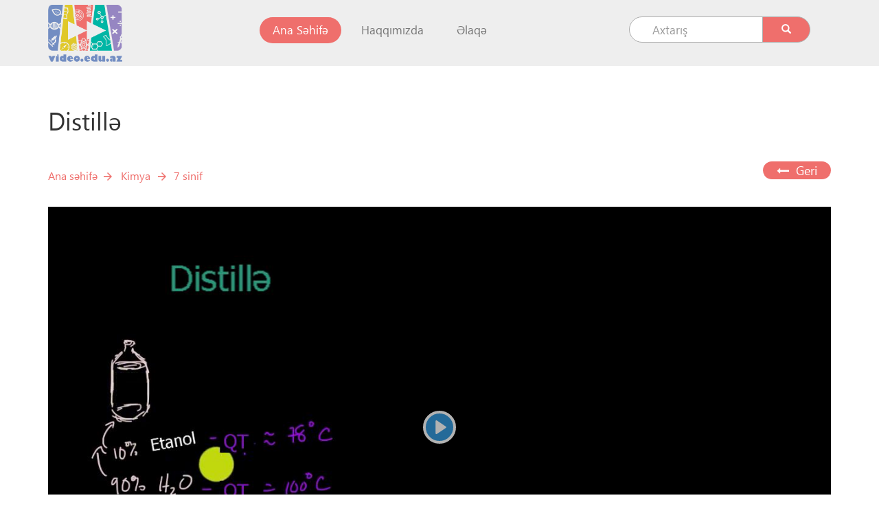

--- FILE ---
content_type: text/html; charset=UTF-8
request_url: https://video.edu.az/video/10225
body_size: 6091
content:
<!doctype html>
<html class="no-js" lang="az">
<head>
    <meta charset="utf-8">
    <title>Video.edu.az</title>
    <base href="/">

    <meta http-equiv="X-UA-Compatible" content="IE=edge">
    <meta name="viewport" content="width=device-width, initial-scale=1">
    <meta name="csrf-token" content="RzP37CF5Ws5qUrjfeuhICDA7mUM74DLjf1vzYwma">
    <!-- for Google-->
    <meta name="description" content='' />
    <meta name="keywords" content=''>
    <link rel="icon" href="/assets/img/VIDEOEDUAZ-FASTFORWARD-FINAL.png">
    <!-- for Facebook-->
    <meta property="og:title" content='video.edu.az'>
    <meta property="og:url" content="https://video.edu.az/video/10225">

            <meta property="og:image" content="https://video.edu.az/images/video/1639564039.jpg">
            <meta property="og:image:width"  content="200">
    <meta property="og:image:height" content="200">
    <meta property="og:site_name" content="video.edu.az">
    <meta property="og:type" content="article" />
     <meta property="og:description"   content="Distillə" />

    <!-- for Twitter -->
    <meta name="twitter:card" content="summary" />
    <meta name="twitter:title" content="edu" />
    <meta name="twitter:description" content='' />
    <meta name="twitter:image" content="" />
    <meta name="twitter:url" content="localhost">
    <meta name="twitter:domain" content="localhost">


    <meta name="MobileOptimized"  content="width">
    <meta name="HandheldFriendly" content="true">
    <meta name="format-detection" content="telephone=no">
    <meta name="revisit-after"    content="1 days">

    <meta name="mobile-web-app-capable"                content="yes">
    <meta name="apple-mobile-web-app-capable"          content="yes">
    <meta name="apple-touch-fullscreen"                content="yes">

        <meta property="og:image" content="https://video.edu.az/images/video/1639564039.jpg">
    <!-- for Robots -->
    <meta name="robots"    content="all">
    <meta name="googlebot" content="index, follow, archive">
    <meta name="yahoobot"  content="index, follow, archive">
    <meta name="alexabot"  content="index, follow, archive">
    <meta name="msnbot"    content="index, follow, archive">
    <meta name="dmozbot"   content="index, follow, archive">

    <meta name="audience"     content="all">
    <meta name="distribution" content="global">
    <meta name="rating"       content="General">


    <meta name="web_author" content="Edumedia-Azerbaijan | Back-end developer Murad Shukurlu">


    <!-- DNS Prefetch -->
    <link rel="dns-prefetch" href="localhost">
    <link rel="dns-prefetch" href="https://www.youtube.com">
    <link rel="dns-prefetch" href="https://www.facebook.com">
    <link rel="dns-prefetch" href="https://www.twitter.com">
    <link rel="dns-prefetch" href="https://plus.google.com">
    <link rel="dns-prefetch" href="https://https://vk.com">
    <link rel="dns-prefetch" href="//www.google-analytics.com">

    <!--    <link rel="shortcut icon" type="image/x-icon" href="img/favicon.ico">-->
    <!-- All common css of theme -->
    
    <link rel="stylesheet" href="https://video.edu.az/vendor/googlefonts.css">
    <link rel="stylesheet" href="https://video.edu.az/vendor/bootstrap.min.css">

    <link rel="stylesheet" href="https://video.edu.az/assets/css/jquery.bxslider.min.css">


    <link rel="stylesheet" href="https://video.edu.az/assets/css/font-awesome.min.css">
    <link rel="stylesheet" href="https://video.edu.az/assets/css/lity.min.css">
    <link rel="stylesheet" href="https://video.edu.az/assets/css/main.css?version=05.10">
    <link rel="stylesheet" href="https://video.edu.az/assets/css/owl.css">
    <link rel="stylesheet" href="https://video.edu.az/assets/css/fa.min.css">

        <script src='https://cdnjs.cloudflare.com/ajax/libs/mathjax/2.7.5/MathJax.js?config=TeX-MML-AM_CHTML' async></script>
<!-- Styles -->
<link rel="stylesheet" href="https://video.edu.az/assets/css/dist/plyr.css?ver=145a">
<!-- Docs styles -->
<!-- <link rel="stylesheet" href="https://video.edu.az/assets/css/dist/demo.css"> -->
<link rel="stylesheet" type="text/css" href="https://video.edu.az/new-design/style5.css">
<link rel="stylesheet" type="text/css" href="https://video.edu.az/new-design/layer5.css">
<style type="text/css">
#video_section5{
position: relative;
}
#question5{
position: absolute;
background-color: rgb(0,0,0); /* Fallback color */
background-color: rgba(0,0,0,0.8); /* Black w/ opacity */
color:#fff;
top:0;
left: 0;
display: none;
z-index:5000;
}

    .social-share .fa {
    padding: 12px;
    font-size: 21px;
    width: 45px;
    text-align: center;
    text-decoration: none;
    margin: 10px 2px;
    border-radius: 50%;
    outline: none;
}

.social-share .fa:hover {
    opacity: 0.7;
}

.social-share .fa-facebook {
  background: #3B5998;
  color: white;
}

.social-share .fa-twitter {
  background: #55ACEE;
  color: white;
}

.fb-share-button{
    float:left;
}

.plyr__video-wrapper{ background: #ffffff !important; }
</style>


</head>
<body itemscope itemtype="http://schema.org/WebPage" class="layout-home">
<div id="fb-root"></div>
<script>(function(d, s, id) {
  var js, fjs = d.getElementsByTagName(s)[0];
  if (d.getElementById(id)) return;
  js = d.createElement(s); js.id = id;
  js.src = "//connect.facebook.net/az_AZ/sdk.js#xfbml=1&version=v2.10";
  fjs.parentNode.insertBefore(js, fjs);
}(document, 'script', 'facebook-jssdk'));</script>

<header>
    <div class="container" style="padding: 2px 0 5px;">
        <div class="">
            <div class="">
                <div class="col-md-3">
                    <div class="logo">
                        <a href="https://video.edu.az"><img src="https://video.edu.az/assets/img/VIDEOEDUAZ-FASTFORWARD-FINAL.png" width="108" alt="Mars Academy logo"></a>
                    </div>
                </div>
                <div class="col-md-9 nnn">
                    <nav class="navbar navbar-default header">
                        <!-- Brand and toggle get grouped for better mobile display -->
                        <div class="navbar-header">
                            <button type="button" class="navbar-toggle collapsed  nvbtn" data-toggle="collapse" data-target="#bs-example-navbar-collapse-1" aria-expanded="false">
                                <span class="sr-only">Toggle navigation</span>
                                <span class="icon-bar"></span>
                                <span class="icon-bar"></span>
                                <span class="icon-bar"></span>
                            </button>
                        </div>
                        <!-- Collect the nav links, forms, and other content for toggling -->
                        <div class="collapse navbar-collapse nvbrm" id="bs-example-navbar-collapse-1">
                            <ul class="nav navbar-nav nav-header">
                                <li class="active"><a href="https://video.edu.az">Ana Səhifə<span class="sr-only">(current)</span></a></li>
                                <li><a href="https://video.edu.az/haqq%C4%B1m%C4%B1zda">Haqqımızda</a></li>
                                <li><a href="https://video.edu.az/%C9%99laq%C9%99">Əlaqə</a></li>
                            </ul>
                            <ul class="nav navbar-nav navbar-right nav-search">
                                <li class="pads">
                                    <form action="https://video.edu.az/axtar" method="get">
                                        <div class="input-group" style="height: 42px;">
                                            <input type="text" class="form-control" name="q" placeholder="Axtarış" required>
                                            <span class="input-group-btn">
                            <button class="btn btn-default top-search-button">
                            <span class="glyphicon glyphicon-search" style="color:white;"></span>
                            </button>
                          </span>
                                        </div><!-- /input-group -->
                                    </form>
                                </li>
                            </ul>
                        </div><!-- /.navbar-collapse -->
                    </nav>
                </div>
            </div>
        </div>
    </div>
</header>
<div id="videov2">
    <div class="container">
        <div class="container-fluid">
            <div class="row">
                <div class="divider"></div>
                <div class="col-md-12">
                    <div class="row post-title video-page">
                        <h1>Distillə</h1>
                    </div>
                </div>
                <div class="divider"></div>
                <div class="breadcrumbs">
                    <span class="item magazines">
                        <a href="https://video.edu.az">Ana səhifə</a>
                    </span>
                    <span class="item">
                        <a href=" https://video.edu.az/ders/15   ">Kimya</a>
                    </span>
                    <span class="item">

                                              <a href="https://video.edu.az/sinif/7">7 sinif</a>
                                          </span>
                    
                    <a class="pull-right back-button backer" href="https://video.edu.az/ders/15/7"><h4><i class="fa fa-long-arrow-left"></i>&nbsp;&nbsp;Geri</h4></a>
                </div>
            </div>
            <div class="mini-divider"></div>
            <div class="row" id="video-post">
                <!--   <div class="youtube-video-post">
                    <a href="https://video.edu.az/videos/video/263-Distillation Added Opens in a new window.mp4" data-lity="">
                        <img src="https://video.edu.az/images/video/1639564039.jpg" alt="Video Dərs" class="img-responsive" width="100%">
                        <span class="glyphicon glyphicon-play-circle play-icon"></span>
                    </a>
                </div> -->

                <main role="main" id="main5">
                    <span id="video_id" data-video-id="10225"></span>
                    <section id="video_section5">
                                                    <video poster="https://video.edu.az/images/video/1639564039.jpg" controls crossorigin>
                                <!-- Video files -->
                                <source src="https://video.edu.az/videos/video/263-Distillation Added Opens in a new window.mp4" type="video/mp4">
                                <source src="https://video.edu.az/videos/video/263-Distillation Added Opens in a new window.mp4" type="video/webm">
                                <!-- Text track file -->
                                <track kind="captions" label="English" srclang="en" src="https://cdn.selz.com/plyr/1.5/View_From_A_Blue_Moon_Trailer-HD.en.vtt" default>
                                <!-- Fallback for browsers that don't support the <video> element -->
                                <a href="https://video.edu.az/videos/video263-Distillation Added Opens in a new window.mp4" download>Download</a>
                            </video>
                                                    <!-- Modal box here -->
                            <div id="question5">
                                <div id="question_place5" style=""></div>
                                <div id="result5"></div>
                            </div>
                        </section>
                    </main>
                    <div class="youtube-video-icons">
                        <div class="pull-left" style="color: #ef6f6c;padding: 20px 0;font-weight: bold;">
                            <span>Şərh sayı 0</span>&nbsp;&nbsp;
                            <span><i class="fa fa-eye"></i> 1748</span>
                        </div>
                        <div class="pull-right">
                            <div class="social-share">
                                <div class="fb-share-button" data-href="http://video3.yusifli.com/public/video/2" data-layout="button" data-size="large" data-mobile-iframe="false">
                                    
                                    <a class="fb-xfbml-parse-ignore fa fa-facebook" target="_blank"
                                    href="https://www.facebook.com/sharer/sharer.php?u=https://video.edu.az/video/10225&amp;src=sdkpreparse"></a>
                                </div>
                                
                                <a class="twitter-share-button fa fa-twitter"
                                  href="https://twitter.com/intent/tweet?text=https://video.edu.az/video/10225"></a>
                                
                                
                            </div>
                        </div>
                    </div>
                    <div class="film-info-box col-md-12 boox" style="border: 1px solid #d7d7d7;padding: 15px;">

                        <div style="padding: 0 20px;">
                        <p id="fenn">Kimya</p>

                                    <p id="sinif">7-ci sinif</p>
                        </div>
                    </div>
                    <!--  <div class="film-comments col-md-12">
                        <div class="row">
                            <div class="fb-comments" data-href="https://video.edu.az/video/1" data-width="800" data-numposts="5"></div>
                        </div>
                    </div> -->

                   <div class="film-comments col-md-12">
                        <div class="row">

                            <div class="col-md-12">

                                <div class="row comments">

                                                                        <h4 style="
    /* margin-bottom: 20px; */
">Şərhlər</h4><hr/>


<div class="comment_area">
</div>

                                </div>

                                <div class="row">


                                    <div class="author-textbox">
                                <!--    <div class="fb-comments" data-href="https://video.edu.az/video/10225" data-width="100%" data-numposts="5"></div> -->


                                    <h3>Şərh yaz</h3><br/>

                                    <div id="error_message"></div>

                                    <div class="form-group">

                                        <input type="email" name="comment_author_email" class="form-control commentForms comment_author_email"  aria-describedby="emailHelp" placeholder="* Email ünvanınızı daxil edin">

                                    </div>

                                    <div class="form-group">

                                        <input type="text" name="comment_author_name" class="form-control commentForms comment_author_name"  aria-describedby="emailHelp" placeholder="* Adınızı daxil edin">

                                    </div>

                                    <div class="form-group">

                                        <textarea type="text" name="comment_author_comment" class="form-control commentForms comment_author_text"  aria-describedby="emailHelp" placeholder="* Şərhinizi daxil edin"></textarea>

                                    </div>

                                    <div class="form-group">
                                        <button class="btn btn-primary commentButton" id="commentButton">Göndər</button>

                                    </div>

                                </div>
                            </div>
                        </div>
                    </div>
                </div>

                <div class="related-posts">
                    <div class="custom-row row">
                                                                                            </div>
                </div>
            </div>
        </div>
    </div>
</div>
<div id="footer">
    <div class="f-panel">
        <div class="container">
            <div class="">
                <div class="row">
                    <div class="col-sm-2 fgq2">
                        <div class="quick-links border-r">
                            <h3>Keçidlər</h3>
                            <ul class="list-unstyled">
                                <li><a href="https://video.edu.az">Ana Səhifə</a></li>
                                <li><a href="https://video.edu.az/haqq%C4%B1m%C4%B1zda">Haqqımızda</a></li>
                                <li><a href="https://video.edu.az/%C9%99laq%C9%99">Əlaqə</a></li>
                            </ul>
                        </div>
                    </div>
                    <div class="col-sm-5 fgq2">
                        <div class="footer-subjects border-r">
                            <h3>Fənlər</h3>
                            <div class="row">
                                                                <div class="col-md-6 col-xs-12">
                                    <ul class="list-unstyled">

                                                                                <li><a href="https://video.edu.az/ders/8">Azərbaycan dili</a></li>
                                                                                <li><a href="https://video.edu.az/ders/9">Ədəbiyyat</a></li>
                                                                                <li><a href="https://video.edu.az/ders/10">Azərbaycan tarixi</a></li>
                                                                                <li><a href="https://video.edu.az/ders/11">Coğrafiya</a></li>
                                                                                <li><a href="https://video.edu.az/ders/12">Həyat Bilgisi</a></li>
                                                                                <li><a href="https://video.edu.az/ders/13">Xarici Dil</a></li>
                                                                                <li><a href="https://video.edu.az/ders/14">Riyaziyyat</a></li>
                                                                                <li><a href="https://video.edu.az/ders/15">Kimya</a></li>
                                                                                <li><a href="https://video.edu.az/ders/16">Fizika</a></li>
                                                                                <li><a href="https://video.edu.az/ders/17">Biologiya</a></li>
                                                                                <li><a href="https://video.edu.az/ders/20">Ümumi tarix</a></li>
                                                                            </ul>
                                </div>
                                                                                                            <div class="col-md-6 col-xs-12">
                                            <ul class="list-unstyled">

                                                                                                    <li><a href="https://video.edu.az/ders/26">Təsviri incəsənət</a></li>
                                                                                                    <li><a href="https://video.edu.az/ders/29">Musiqi</a></li>
                                                                                                    <li><a href="https://video.edu.az/ders/30">Məktəbəqədər təhsil</a></li>
                                                                                            </ul>
                                        </div>
                                                                </div>
                        </div>
                    </div>
                    <div class="col-sm-5 pad0">
                        <div class="contact-us">
                            <h3>Bizimlə əlaqə</h3>
                            <div class="row">
                                <div class="col-md-6 col-xs-12">
                                    <ul class="list-unstyled">
                                        <li><a >Azadlıq prospekti, məhəllə 909</a></li>
                                        <li><a >+994 12 599 12 37</a></li>
                                        <li><a href="/cdn-cgi/l/email-protection#accdc8c1c5c2ecdac5c8c9c382c9c8d982cdd6"><span class="__cf_email__" data-cfemail="6d0c090004032d1b0409080243080918430c17">[email&#160;protected]</span></a></li>
                                    </ul>
                                </div>
                                <div class="col-md-5 col-xs-12">
                                    <div class="footer-logo">
                                        <img src="https://video.edu.az/assets/img/home-fenn.png" width="158" alt="" class="fli2">
                                        <ul class="list-inline footer-social mt13">
                                            <!--<li><a style="width: 35px;height: 35px;position:relative;top: -3px;" href="http://facebook.com"><img src="https://video.edu.az/assets/img/social-tw.png" alt=""></a></li> -->
                                            <li><a style="width: 35px;height: 35px;" href="https://www.facebook.com/ict.edu.az/"><img src="https://video.edu.az/assets/img/social-fb.png" alt=""></a></li>

                                                <li><a style="width: 35px;height: 35px;background: none;" href="https://play.google.com/store/apps/details?id=video.edu"><img src="/assets/img/playstore-512.png" alt="" style="
    width: 45px;
    height: 45px;
"></a></li>
                                                <li style="margin-right: 10px;"><a style="width: 35px;height: 35px;background: none;" href="https://apps.apple.com/az/app/video-edu/id1316154304/"><img src="/assets/img/appstore2.jpg" alt="" style="
    width: 45px;
    height: 45px;
"></a></li>



                                        </ul>
                                    </div>
                                </div>
                            </div>
                        </div>
                    </div>
                </div>
            </div>
        </div>
    </div>
    <div class="f-panel-c">
        <div class="container">
            <div class="c-r">
                <h4>Edumedia-Azərbaycan 2019</h4>
            </div>
        </div>
    </div>
</div>
<div id="fb-root"></div>
<script data-cfasync="false" src="/cdn-cgi/scripts/5c5dd728/cloudflare-static/email-decode.min.js"></script><script>(function(d, s, id) {
var js, fjs = d.getElementsByTagName(s)[0];
if (d.getElementById(id)) return;
js = d.createElement(s); js.id = id;
js.src = "//connect.facebook.net/az_AZ/sdk.js#xfbml=1&version=v2.10&appId=1564870613592818";
fjs.parentNode.insertBefore(js, fjs);
}(document, 'script', 'facebook-jssdk'));</script>

<link rel="stylesheet" href="https://video.edu.az/vendor/plyr.css?ver=14asd5">
<script src="https://video.edu.az/assets/js/jquery-3.1.1.min.js"></script>
<script src="https://video.edu.az/vendor/bootstrap.min.js"></script>

<script src="https://video.edu.az/assets/js/TweenMax.min.js"></script>
<script src="https://video.edu.az/assets/js/jquery.bxslider.min.js"></script>
<script src="https://video.edu.az/vendor/jquery.inputmask.bundle.js"></script>


<script src="https://video.edu.az/vendor/popper.min.js"></script>
<script src="https://video.edu.az/assets/js/lity.min.js"></script>
<script src="https://video.edu.az/assets/js/main.js"></script>

<script src="https://video.edu.az/vendor/plyr.js?ver=145"></script>
<!-- Docs script -->
<!-- <script src="https://cdn.plyr.io/2.0.13/demo.js"></script> -->
<script>var vplayers = plyr.setup();</script>

<!-- <script src="https://video.edu.az/js/dist/demo.js"></script> -->

<!-- Rangetouch to fix <input type="range"> on touch devices (see https://rangetouch.com) -->

<script src="https://video.edu.az/vendor/rangetouch.js" async></script>
<!-- Sharing libary (https://shr.one) -->
<script src="https://video.edu.az/vendor/shr.js"></script>
<script>if(window.shr) { window.shr.setup({ count: { classname: 'btn__count' } }); }</script>

<!-- <script src="https://video.edu.az/js/dist/app-v2.js"></script> -->
<script src="https://video.edu.az/js/dist/app-v5.js?ver=1313sa1331"></script>
<script src="https://video.edu.az/js/dist/question5.js"></script>

<script>

    $(document).ready(function () {
       $("#commentButton").click(function () {

           $.ajaxSetup({
               headers: {
                   'X-CSRF-TOKEN': $('meta[name="csrf-token"]').attr('content')
               }
           });
           $.ajax({

               'url':'/video_comment',
               'method':'POST',
               'data':{
                   'video_id':10225,
                   'name':$(".comment_author_name").val(),
                   'email':$(".comment_author_email").val(),
                   'comment':$(".comment_author_text").val()
               },
               success:function (data) {

                if(data.error===0)
                {
                  $("#error_message").html('<div class="alert alert-success">Şərhiniz təsdiqləndikdən sonra portala əlavə olunacaqdır.</div>');

//                   $(".comment_area").append(
//
// '<div class="comment_item">\n' +
//                       '                                        <div class="author_name">'+data.comment.name+'</div>\n' +
//                       '                                        <div class="comment_date">'+data.comment.created_at+'</div>\n' +
//                       '                                        <div class="comment">'+data.comment.comment+'</div>\n' +
//                       '                                    </div><hr/>'
//                   );

                    $(".comment_author_name").val('');
                    $(".comment_author_email").val('')
                    $(".comment_author_text").val('')
                }
               },
               error:function (data) {
                   var errors = data.responseJSON;
                   errorsHtml = '<div class="alert alert-danger"><ul style="list-style-type: none;line-height: 1.9;">';
                   $.each(errors,function (k,v) {
                       errorsHtml += '<li>'+ v + '</li>';
                   });
                   errorsHtml += '</ul></di>';

                   $( '#error_message' ).html( errorsHtml );
               }
           });
       })
    })
</script>
<script async src="https://www.googletagmanager.com/gtag/js?id=UA-47098220-1"></script>
<script>
    window.dataLayer = window.dataLayer || [];
    function gtag(){dataLayer.push(arguments);}
    gtag('js', new Date());

    gtag('config', 'UA-47098220-1');
</script>

<script>
    $('.animate__animated').hover(function () {
        $('.animate__animated').removeClass('animate__fadeInBottomLeft');
    })
</script>

<script defer src="https://static.cloudflareinsights.com/beacon.min.js/vcd15cbe7772f49c399c6a5babf22c1241717689176015" integrity="sha512-ZpsOmlRQV6y907TI0dKBHq9Md29nnaEIPlkf84rnaERnq6zvWvPUqr2ft8M1aS28oN72PdrCzSjY4U6VaAw1EQ==" data-cf-beacon='{"version":"2024.11.0","token":"a901cade14934cc2a3a1930d9e1f5713","r":1,"server_timing":{"name":{"cfCacheStatus":true,"cfEdge":true,"cfExtPri":true,"cfL4":true,"cfOrigin":true,"cfSpeedBrain":true},"location_startswith":null}}' crossorigin="anonymous"></script>
</body>
</html>


--- FILE ---
content_type: text/css
request_url: https://video.edu.az/new-design/layer5.css
body_size: -4
content:
.layer{
	width: 100%;
	position: relative;
	min-height: 640px;
	display: block;
	background: rgba(0,0,0,0.4);
	/*background: url(img/gradient-bg.jpg);*/
	background-size: 100% 100%;
	display: flex;
    justify-content: center;
    align-items: center;
    height: 100%;
}
.layer_content{
	width: 100%;
}
.footer-layer{
	width: 100%;
	min-height: 100px;
	display: flex;
	align-items: center;
	justify-content: center;
}
.answer_result{
	width: 100%;
	background: url('img/bg-answer.png') no-repeat;
	background-size: 100% 100%;
	display: block;
	min-height: 50px;
	text-align: center;
	cursor: pointer;
		display: flex;
	align-items: center;
	justify-content: center;
	font-size: 28px;
}
.result_answer_container{
	width: 70%;
	min-height:10px;
	z-index: 1;
	display: flex;
	align-items: center;
	justify-content: center;
	text-align: center;

}
.continue_btn{
	width: 100%;
	background: url('img/Polygon-continue.png') no-repeat;
	background-size: 100% 100%;
	display: block;
	min-height: 50px;
	text-align: center;
	cursor: pointer;
	display: flex;
	align-items: center;
	justify-content: center;
	color: #fff;
	font-size: 28px;
}
.continue_btn_line{
	background: #00A64F;
	position: absolute;
	width: 100%;
	height: 2px;
	z-index: 0;
}

--- FILE ---
content_type: application/javascript
request_url: https://video.edu.az/js/dist/app-v5.js?ver=1313sa1331
body_size: 1539
content:
// var vplayers = plyr.setup('.plyr');

var playedOn = 0;
var v = document.getElementsByTagName("video")[0];

v.addEventListener("play", function(){
	playedOn=1;
},true);

v.addEventListener("pause", function(){
	playedOn=0;
},true);

v.addEventListener("stop", function(){
	playedOn=2;
},true);



var API_URL = "/suallar/" + document.getElementById('video_id').getAttribute('data-video-id');
console.log('URL is ' + API_URL);
var API_QUESTIONS = {};

var start = 0;

var video_duration = parseInt(Math.floor(v.duration));

// get quesions from api
function getQuestions($url){
	  return $.ajax({
	  url: API_URL,
	  type: "GET",
	  dataType:"json",
	  async:true,
	  success: function(result){
	    API_QUESTIONS = result;


	  },
	  error:function(err){
	    console.log(err);
	  }
	});
}

// popup close function
function closePopup(){
	document.getElementById('question5').style.display = "none";
	vplayers[0].play();
	start = setInterval(checkQuestions, 1000);
}

// modal close function
function destroyModals(){
	document.getElementsByClassName('layer')[0].style.display = "none";
	document.getElementById('question5').style.display = "none";
	vplayers[0].play();
	start = setInterval(checkQuestions, 1000);
}


// check clicked answer here
$(document).on('click', ".answer_result", function(){
	document.getElementsByClassName('layer')[0].style.display = "none";
	document.getElementById('question5').style.display = "none";
	vplayers[0].play();
	start = setInterval(checkQuestions, 1000);
});


function removeTags(e){
	var regex = /(<([^>]+)>)/ig;
	return e.replace(regex, "");
}




// check question each second and show it

function checkQuestions(){


	var current_video_duration = parseInt(Math.floor(v.duration));
	var current_video_time = parseInt(Math.floor(v.currentTime));


	console.log("ALL qu is");
	console.log(questions);

	for(prop in questions){

		if(current_video_time == parseInt(prop) ){
						console.log("Prop is" + prop + " and" + questions[prop]);
			current_prop = parseInt(prop);

			if(playedOn == 1 && questions[current_prop]['showed']==0 && questions[current_prop]['answered'] == 0){
				vplayers[0].pause();
				questions[current_prop]['showed']=1;
				questions[current_prop]['answered']=1;
				document.getElementById('result5').innerHTML="";
				document.getElementById('question5').style.display = "block";

				document.getElementById('question_place5').innerHTML = `<div class="container5"><div class="main5" style="position:relative;top:25%;">
				<div id="header">
					<div class="answer">
					<div class="answer-container">
					${questions[current_prop]['sual']}
					</div>
					</div>


					<div class="main-line"></div>
				</div>
				<div id="divider"></div>
				<div id="footer5">
					<div class="questions">
						<div class="first-questions variant" data-variant="${questions[current_prop]['variantlar']['a']}" data-choice="a">
							<div class="questions-container" id="htmlA">
							A. ${questions[current_prop]['variantlar']['a']}
							</div>
						</div>
						<div class="second-questions variant" data-variant="${questions[current_prop]['variantlar']['b']}" data-choice="b">
							<div class="questions-container">
							B. ${questions[current_prop]['variantlar']['b']}
							</div>
						</div>
					</div>
					<div class="line-second"></div>
				</div>
				<div id="footer5">
					<div class="questions">
						<div class="first-questions variant" data-variant="${questions[current_prop]['variantlar']['c']}" data-choice="c">
							<div class="questions-container">
							C. ${questions[current_prop]['variantlar']['c']}
							</div>
						</div>
						<div class="second-questions variant" data-variant="${questions[current_prop]['variantlar']['d']}" data-choice="d">
							<div class="questions-container">
							D. ${questions[current_prop]['variantlar']['d']}
							</div>
						</div>
					</div>
					<div class="line-second"></div>
				</div>

				</div>
				</div>`;

				clearInterval(start);
				MathJax.Hub.Queue(['Typeset', MathJax.Hub]);
				$('.variant').on("click", function(){
					$('.variant').css('background-image', 'url(/new-design/img/bg-answer.png)');
				 	// variant = parseInt($(this).attr("data-variant"));
				 	variant = $(this).attr("data-variant");
				 	choice = $(this).attr("data-choice");
				 	console.log("data choice is " + choice + " and cavab" + questions[current_prop]['cavab']);
				 	if(questions[current_prop]['cavab'] == choice){
				 		$(this).css('background-image', 'url(/new-design/img/true.png)');
				 		result_message = "Düzgün cavab";
				 		result_color="#00A64F";
				 	}else{
				 		$(this).css('background-image', 'url(/new-design/img/mistake.png)');
				 		result_message = "Səhv cavab"
				 		result_color = "#ff0202";
				 	}


				 	setTimeout(function(){
						document.getElementsByClassName('container5')[0].innerHTML = `
						<div class="layer">
						<div class="layer_content">
						<div class="footer-layer">
							<div class="result_answer_container">
								<div class="answer_result" style="color:${result_color}">
									${result_message}
								</div>
							</div>
							<div class="line-second"></div>
						</div>
						<div class="footer-layer">
							<div class="result_answer_container">
								<div class="answer_result continue_btn" >
								DAVAM ET
								</div>
							</div>
							<div class="continue_btn_line"></div>
						</div>
						</div>
						</div>
						`;
					 	},1000);



				});

			}

			}else{
				questions[prop]['showed']=0;
			}

	}

 }






$.when( getQuestions() ).done(function(){


// delete questions;
questions = API_QUESTIONS.question;


// here we add yellow points progress bar


var seekbar_length = document.getElementsByClassName('plyr__progress--buffer')[0].clientWidth;

var inc = parseInt(seekbar_length)/parseInt(Math.floor(video_duration));

console.log(seekbar_length)

for(marking_seconds in questions){
    left_pos = parseInt(marking_seconds)*inc;
    // console.log("left pos "+left_pos + "/" + marking_seconds + "/" + inc);
    marking_element = '<span style="position:absolute;width:2px;height:8px;left:'+left_pos+'px;top:6px;background:yellow;display:block;z-index:1;"></span>';
    $('.plyr__progress').append(marking_element);
}


var start = setInterval(checkQuestions, 1000);

checkQuestions();


});




